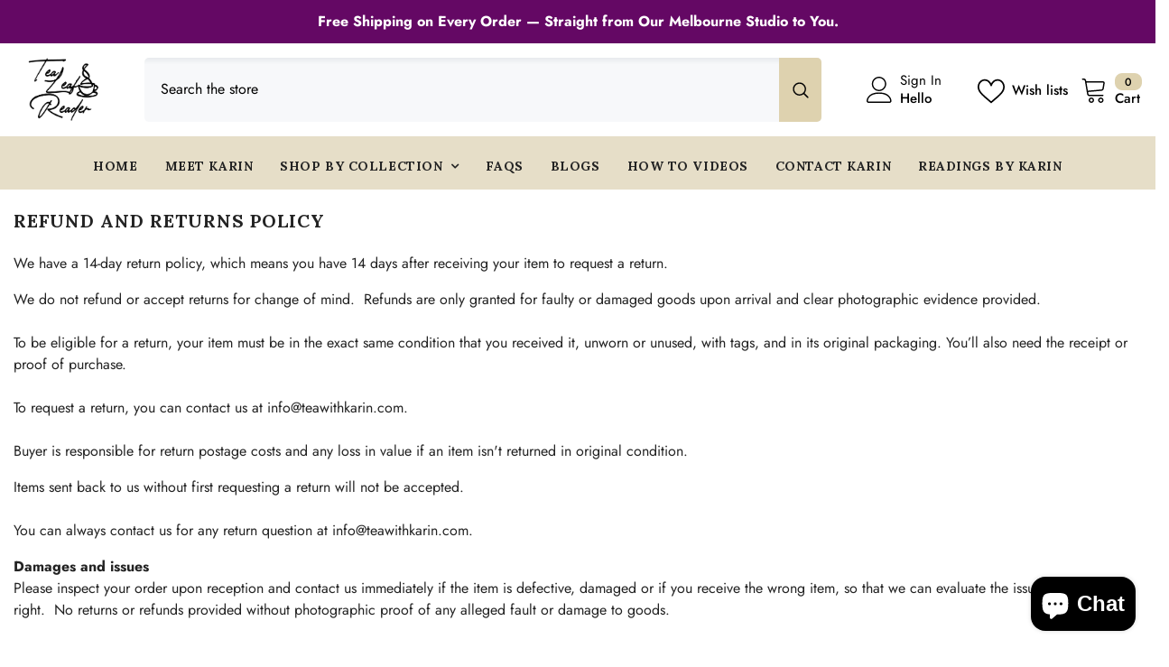

--- FILE ---
content_type: text/css
request_url: https://tealeafreader.com/cdn/shop/t/24/assets/custom.css?v=34763834053986992821749449239
body_size: 610
content:
.jdgm-all-reviews-text--style-branded .jdgm-all-reviews-rating:before{color:#000!important}.jdgm-all-reviews-text__text>a{text-decoration:none!important;color:#fff!important}#shopify-section-template--24836576477478__17324619565f03b7c5 .shopify-app-block{background:#000!important}.content.customImageBanner-inner.text-left.align-items--bottom{background:#0000009c;padding-top:20px}.productView-title{font-weight:500!important}.content-box--absolute{overflow-y:hidden!important}span.count{margin-left:5px}div#shopify-block-AN3ExTUtLMHI2Rm8za__judge_me_reviews_review_widget_p7P694{max-width:1470px;margin:auto}.breadcrumb-container.style--line_clamp_1:before{display:none}.breadcrumb-container.style--line_clamp_1:after{display:none}.site-nav-mobile.nav-account{display:none}a.logo-img{display:flex;justify-content:center}.customer-review-block.style_3 .review__item-content .review__content_right{text-align:center!important}.footer-block__newsletter .rte .content-piece+.content-piece{margin-top:0!important}.footer-block__newsletter .rte{justify-content:flex-start!important;gap:40px!important;margin-top:15px!important}.custom-phone{position:absolute;right:0;top:6px}.contact.contact-2 .contact-item.contact-itemRight{background-color:#640864!important;color:#fff}.contact.contact-2 .contact-itemRight .page-subheader{color:#fff}.contact-address,.contact-store,.contact-store a{color:#fff!important}.contact.contact-2 .contact-item.contact-itemLeft{margin-top:0!important}.cart--totals-title{font-size:20px!important}a.jdgm-write-rev-link{color:#000!important;text-transform:uppercase;font-family:Josefin Sans;font-size:14px}.haloAZTable li.is-active a{color:#000!important}.quickSearchResultsBlock .card-action .button{font-size:13px}.dropdown a.menu-lv-1__action.header__menu-item.list-menu__item.link.focus-inset.menu_mobile_link.link-effect:after{font-family:FontAwesome;content:"\f107";padding-left:4px}span.toolbar-icon.icon-mode.icon-mode-list{display:none}.custom-image-banner-block .halo-block-header .title{margin-bottom:0!important}.quickSearchResultsWrap .products-grid .card-action{display:block!important}.policies-block .policies-content{text-align:center!important}.header-advanced__content .quickSearchResultsWrap{width:753px!important}.policies-block .halo-item a{flex-direction:column}.article-template>*:first-child:not(.article-template__hero-container){margin-top:0rem!important}.page-header{padding:25px 0!important}.shopify-policy__container{max-width:1470px!important}.collection-info--relative .collection-title{padding-top:10px!important}.collection-breadcrumb .breadcrumb{max-width:1470px;margin:auto;padding:10px 15px!important}.breadcrumb{padding:10px 0!important}.header-advanced-account{margin-right:30px}.read-description span.text{font-family:Jost}a.card-title.link-underline.card-title-ellipsis.card-title-change{min-height:50px}.header__iconItem.header__group.header-advanced-account{order:1}.header__iconItem.header__group.header-advanced-wishlist{order:2}.header__iconItem.header__group.header-advanced-cart{order:3}@media (max-width: 1024px){--font-body-size: 14px;--font-heading-size: 26px;.dropdown a.menu-lv-1__action.header__menu-item.list-menu__item.link.focus-inset.menu_mobile_link.link-effect:after{display:none}}@media (max-width: 767px){--font-body-size: 14px;--font-heading-size: 26px}h1,h2,h3,h4,h5,.h0,.h1,.h2,.h3,.h4,.h5{text-transform:var(--heading-text-transform)}.custom-image-banner-block .halo-block-header .title{line-height:var(--heading-line-height)}@media (min-width: 1200px){.header-advanced__content .header__heading{padding-left:0!important}}@media (min-width: 1025px){.halo-block-header .title .text{width:800px}}.jdgm-widget *,.jdgm-all-reviews-rating *,.jdgm-all-reviews-rating__score,.jdgm-all-reviews-rating__stars{line-height:1!important}.jdgm-all-reviews-rating__score{font-family:var(--font-heading-family)!important;font-weight:var(--font-heading-weight)!important;font-size:calc(var(--font-body-size) + 4px)!important;text-transform:var(--heading-text-transform)}.jdgm-all-reviews-rating__stars{margin-bottom:calc(var(--font-body-size) / 4)!important}.jdgm-all-reviews-text__text{font-family:var(--font-body-family)!important;font-size:var(--font-body-size)!important;padding-top:0!important}@media (max-width: 767px){.jdgm-all-reviews-text__text{padding-top:10px!important}.breadcrumb{padding:10px!important}.card-action .button{font-size:11px!important}.dropdown a.menu-lv-1__action.header__menu-item.list-menu__item.link.focus-inset.menu_mobile_link.link-effect:after{display:none}a.card-title.link-underline.card-title-ellipsis{min-height:60px}.contact-item.contact-itemRight{padding:20px;text-align:center}.contact-address,.contact-store{text-align:left}.contact-item.contact-itemRight{width:auto!important}.footer-block__details,.footer-block__item.footer-block__column.footer-block__newsletter.newsletter__.text-left.block__text_first.scroll-trigger.animate--slide-in{text-align:center}}
/*# sourceMappingURL=/cdn/shop/t/24/assets/custom.css.map?v=34763834053986992821749449239 */
